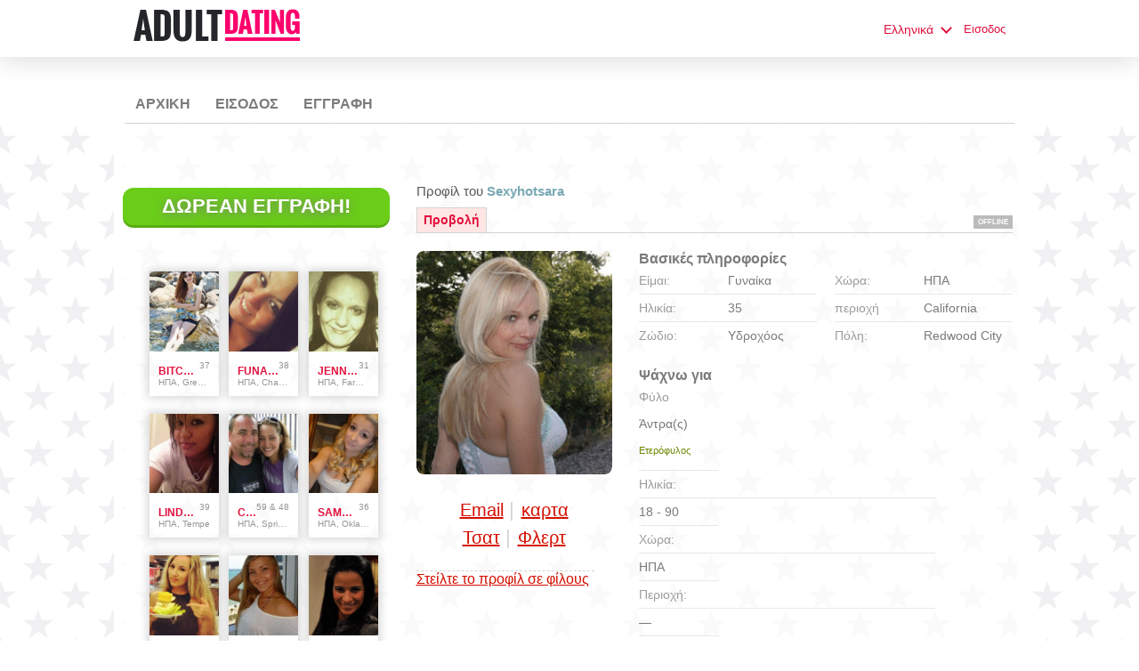

--- FILE ---
content_type: text/html;charset=UTF-8
request_url: https://www.fuckbook.adult-date.net/members/1982783723/?lc=el-GR
body_size: 8110
content:
<!DOCTYPE html>
<html xmlns="http://www.w3.org/1999/xhtml">
<head>
	<meta http-equiv="X-UA-Compatible" content="IE=edge,chrome=1"> <title>Profile of sexyhotsara - www.fuckbook.adult-date.net</title> <meta charset="UTF-8"> <link rel="shortcut icon" href="/favicon.ico?88445ab&amp;18"/> <meta name="description" content="www.fuckbook.adult-date.net" />
<meta http-equiv="Content-Language" content="el" /> <meta http-equiv="Content-Language" content="el"> <meta name="Language" content="Greek"> <link href="/theme/system.common.css?88445ab&amp;18" rel="stylesheet"/> <link href="/theme/theme.common.css?88445ab&amp;18" rel="stylesheet"/> <link href="/theme/custom.css?88445ab&amp;18" rel="stylesheet"/> <link href="/theme/cropper.css?88445ab&amp;18" rel="stylesheet"> <script src="/scripts/df.js?88445ab"></script> <script src="/theme/theme.js?88445ab&amp;18"></script> <link rel="stylesheet" href="https://use.fontawesome.com/releases/v5.5.0/css/all.css" integrity="sha384-B4dIYHKNBt8Bc12p+WXckhzcICo0wtJAoU8YZTY5qE0Id1GSseTk6S+L3BlXeVIU" crossorigin="anonymous"> <style>
	.trial.overlay-xxx [data-rating="XXX"]:not(.own)::after { content: "Αναβαθμίστε για να δείτε την εικόνα"; }
</style>
<!--100522.20.392.18.88445ab--> <!--100522.20.392.18.88445ab--><!--100522.20.392.18.88445ab--><meta property="og:title" content="Fuckbook"/> <meta property="og:url" content="https://www.fuckbook.adult-date.net/members/1982783723"/> <meta property="og:image" content="https://d1dyy84rrayyf4.cloudfront.net/gallery/1982783723/medium673dbb82dd0fbc5739ca7d62fe10c169.png"/> <!--100522.20.392.18.88445ab--><!--100522.20.392.18.88445ab--></head>

<body class="viewprofilejsp adult general el el-GR ltr us viewProfile_jsp">
<header id="top-header" class="holder">
	<div class="content">
		<div class="Header">
	<h1><a href="/start/"><img src="/images/logo.png?88445ab&amp;18" alt="fuckbook.adult-date.net" /></a></h1>
</div>
<!--100522.20.392.18.88445ab--><script>
$.DF.require('/scripts/components/SwitchLocale.js', '88445ab');
</script> <div class="SwitchLocale"> <div><span class="label label-native">Ελληνικά</span><span class="label label-lc">el</span></div><div id="switchLocalesTrigger"><a href="/myprofile/update/#lc">&nbsp;</a></div> <div class="highlighted"> <ul> <li><a href="?lc=cs-CZ">Český</a></li><li><a href="?lc=da-DK">Dansk</a></li><li><a href="?lc=de-DE">Deutsch</a></li><li><a href="?lc=en-GB">English</a></li><li><a href="?lc=en-US">English US</a></li><li><a href="?lc=es-ES">Español</a></li><li><a href="?lc=fr-FR">Français</a></li><li><a href="?lc=hr-HR">Hrvatski</a></li><li><a href="?lc=it-IT">Italiano</a></li><li><a href="?lc=lt-LT">Lietuvių</a></li><li><a href="?lc=hu-HU">Magyar</a></li><li><a href="?lc=nl-NL">Nederlands</a></li><li><a href="?lc=no">Norsk</a></li><li><a href="?lc=pl-PL">Polski</a></li><li><a href="?lc=pt-PT">Português </a></li><li><a href="?lc=sk-SK">Slovensky</a></li><li><a href="?lc=sr">Srpski</a></li><li><a href="?lc=fi-FI">Suomi</a></li><li><a href="?lc=sv-SE">Svenska</a></li><li><a href="?lc=tr-TR">Türkçe</a></li><li><span>Ελληνικά</span></li><li><a href="?lc=ru-RU">Русский</a></li><li><a href="?lc=ar">العربية</a></li><li><a href="?lc=th-TH">ภาษาไทย</a></li><li><a href="?lc=ja-JP">日本語</a></li> </ul> </div> </div>
<!--100522.20.392.18.88445ab--><nav id="LoginMenu"> <a href="/login/">Εισοδος</a> </nav>
<!--100522.20.392.18.88445ab--></div>
</header>

<header id="top-menus" class="holder">
	<div class="content">
		<nav id="MainMenu" class="MainMenu"> <a class="" href="/">Αρχικη</a> <a class="" href="/login/">Εισοδος</a> <a class="" href="/registration/">Εγγραφη</a> </nav> <script type="text/template" id="color-text">#7b7b7b</script> <script type="text/template" id="color-link">#e1113e</script> <script type="text/template" id="color-page">#ffffff</script> <script type="text/template" id="color-content">#ffffff</script> <style id="menu-color-correction"></style> <script>
	(function(){
		function getLuminance(name) {
			var color = document.getElementById('color-' + name).innerHTML.replace('white', '#fff').replace('black', '#000').replace(/^#(\w)(\w)(\w)$/, '#$1$1$2$2$3$3');
			if (color.indexOf('#') != 0) {
				return -1;
			}
			var rgb = [parseInt(color.slice(1, 3), 16), parseInt(color.slice(3, 5), 16), parseInt(color.slice(5, 7), 16)];
			return (rgb[0] * 21 + rgb[1] * 72 + rgb[2] * 7) / 25500;
		}
		function correct(text, background) { return Math.round(20 * (background + 0.5) / text) / 20; }

		var styles = document.getElementById('menu-color-correction');

		var page = getLuminance('page');
		if (page == -1 || page > 0.5) { // fix only for dark backgrounds
			return;
		}
		var text = getLuminance('text');
		if (text != -1 && text - page < 0.5) {
			styles.innerHTML += '#MainMenu a:not(.selected):not(:hover) { filter: brightness(' + correct(text, page) + '); }\n';
		}

		var link = getLuminance('link');
		if (link != -1 && link - page < 0.5) {
			styles.innerHTML += '#MainMenu a.selected, #MainMenu a:hover { filter: brightness(' + correct(link, page) + '); }\n';
		}

		if (getLuminance('content') > 0.5) { // hide border if content is bright
			styles.innerHTML += '#top-menus .content { border-color: transparent; }\n';
		}
	})()
</script>
<!--100522.20.392.18.88445ab--></div>
</header>

<div id="main" class="holder">
	<div id="body" class="content">
<div class="column" id="left">
	<div class="UpgradeAccountLink"> <a class="button joinnow" href="/registration/">Δωρεάν Εγγραφή!</a> </div> <!--100522.20.392.18.88445ab--><div class="SearchResult"> <div class="MembersList simple simple"> <div class="member  pos0"> <a href="/members/1711414455" class="photolink openlargephoto" data-rating="NORMAL" rel="" title="BitcHyAndNaughTy_69" target="_top"> <img id="1711414455" src="//d1dyy84rrayyf4.cloudfront.net/gallery/1711414455/mediuma153db7712a261de6cb57a5fe6693449.png" border="0" class="photo" alt="BitcHyAndNaughTy_69"/> </a> <div class="member-info"> <div class="member-basic-info"> <a class="member-name ellipsis" href="/members/1711414455/?referUser=1711414455" title="BitcHyAndNaughTy_69">BitcHyAndNaughTy_69</a> <span class="member-age">37</span> </div> <div class="member-address ellipsis">ΗΠΑ, Greensboro</div> </div> </div> <div class="member  pos1"> <a href="/members/1376450874" class="photolink openlargephoto" data-rating="NORMAL" rel="" title="Funandcurvy" target="_top"> <img id="1376450874" src="//d1dyy84rrayyf4.cloudfront.net/gallery/1376450874/medium6a20d8946c666b48a2a3ebaa6007591f.png" border="0" class="photo" alt="Funandcurvy"/> </a> <div class="member-info"> <div class="member-basic-info"> <a class="member-name ellipsis" href="/members/1376450874/?referUser=1376450874" title="Funandcurvy">Funandcurvy</a> <span class="member-age">38</span> </div> <div class="member-address ellipsis">ΗΠΑ, Charlotte</div> </div> </div> <div class="member  pos2"> <a href="/members/971621503" class="photolink openlargephoto" data-rating="NORMAL" rel="" title="jennyswet" target="_top"> <img id="971621503" src="//d1dyy84rrayyf4.cloudfront.net/gallery/971621503/mediumd47bf3f4cff7aa9290bf3379f134286b.png" border="0" class="photo" alt="jennyswet"/> </a> <div class="member-info"> <div class="member-basic-info"> <a class="member-name ellipsis" href="/members/971621503/?referUser=971621503" title="jennyswet">jennyswet</a> <span class="member-age">31</span> </div> <div class="member-address ellipsis">ΗΠΑ, Farmington Hills</div> </div> </div> <div class="member  pos3"> <a href="/members/1679099752" class="photolink openlargephoto" data-rating="NORMAL" rel="" title="lindascott01" target="_top"> <img id="1679099752" src="//d1dyy84rrayyf4.cloudfront.net/gallery/1679099752/medium99864ec2f76745ce50144f347a7a80e7.png" border="0" class="photo" alt="lindascott01"/> </a> <div class="member-info"> <div class="member-basic-info"> <a class="member-name ellipsis" href="/members/1679099752/?referUser=1679099752" title="lindascott01">lindascott01</a> <span class="member-age">39</span> </div> <div class="member-address ellipsis">ΗΠΑ, Tempe</div> </div> </div> <div class="member  pos4"> <a href="/members/1126448837" class="photolink openlargephoto" data-rating="NORMAL" rel="" title="cpl4funinspring" target="_top"> <img id="1126448837" src="//d1dyy84rrayyf4.cloudfront.net/gallery/1126448837/mediuma9ad3c24e34bc6f2388e3a8ed00e0238.png" border="0" class="photo" alt="cpl4funinspring"/> </a> <div class="member-info"> <div class="member-basic-info"> <a class="member-name ellipsis" href="/members/1126448837/?referUser=1126448837" title="cpl4funinspring">cpl4funinspring</a> <span class="member-age">59&nbsp;&amp; 48</span> </div> <div class="member-address ellipsis">ΗΠΑ, Spring, Harris</div> </div> </div> <div class="member  pos5"> <a href="/members/563168178" class="photolink openlargephoto" data-rating="NORMAL" rel="" title="samanthazx1" target="_top"> <img id="563168178" src="//d1dyy84rrayyf4.cloudfront.net/gallery/563168178/medium2124ab22e862a5907a63181b72be8e0b.png" border="0" class="photo" alt="samanthazx1"/> </a> <div class="member-info"> <div class="member-basic-info"> <a class="member-name ellipsis" href="/members/563168178/?referUser=563168178" title="samanthazx1">samanthazx1</a> <span class="member-age">36</span> </div> <div class="member-address ellipsis">ΗΠΑ, Oklahoma City, Cleveland</div> </div> </div> <div class="member  pos6"> <a href="/members/787529239" class="photolink openlargephoto" data-rating="NORMAL" rel="" title="evanwliberatoresy513" target="_top"> <img id="787529239" src="//d1dyy84rrayyf4.cloudfront.net/gallery/787529239/medium0a05bc0654effe2243144f9c5965a34e.png" border="0" class="photo" alt="evanwliberatoresy513"/> </a> <div class="member-info"> <div class="member-basic-info"> <a class="member-name ellipsis" href="/members/787529239/?referUser=787529239" title="evanwliberatoresy513">evanwliberatoresy513</a> <span class="member-age">39</span> </div> <div class="member-address ellipsis">ΗΠΑ, New York</div> </div> </div> <div class="member  pos7"> <a href="/members/881096" class="photolink openlargephoto" data-rating="NORMAL" rel="" title="brooke" target="_top"> <img id="881096" src="//d1dyy84rrayyf4.cloudfront.net/gallery/881096/mediumda3d28d1a7744f4fa4f87a7ec5ce050e.png" border="0" class="photo" alt="brooke"/> </a> <div class="member-info"> <div class="member-basic-info"> <a class="member-name ellipsis" href="/members/881096/?referUser=881096" title="brooke">brooke</a> <span class="member-age">37</span> </div> <div class="member-address ellipsis">ΗΠΑ, Boynton Beach</div> </div> </div> <div class="member  pos8"> <a href="/members/1370864774" class="photolink openlargephoto" data-rating="NORMAL" rel="" title="sammybammy" target="_top"> <img id="1370864774" src="//d1dyy84rrayyf4.cloudfront.net/gallery/1370864774/medium4fec1f8d461eb3af7db45502b1e4b1b7.png" border="0" class="photo" alt="sammybammy"/> </a> <div class="member-info"> <div class="member-basic-info"> <a class="member-name ellipsis" href="/members/1370864774/?referUser=1370864774" title="sammybammy">sammybammy</a> <span class="member-age">41</span> </div> <div class="member-address ellipsis">ΗΠΑ, Carrollton, Dallas</div> </div> </div> </div> </div>
<!--100522.20.392.18.88445ab--></div>

<div class="column" id="right">
		<div class="ProfileMenu"> <h1> Προφίλ του <strong>sexyhotsara</strong> </h1> <div class="tabs"> <ul> <li class="selected"><a href="javascript:void(0);">Προβολή</a></li> <!-- <li><a href="/registration/?referUser=1982783723">Φωτογραφίες <span>(1)</span></a></li> --> </ul> <div class="links"> &nbsp; <strong class="status offline">Offline</strong> </div> </div> </div>
<!--100522.20.392.18.88445ab--><script>
$.DF.require('/scripts/components/MediaItemPopup.js', '88445ab');
</script> <script type="text/template" id="GalleryLabels">
	{
		"edit": "Επεξεργασία",
		"default": "Προεπιλογή",
		"remove": "Κατάργηση",
		"askRemove": "Είστε σίγουροι ότι θέλετε να αφαιρέσετε το αρχείο;",
		"requestAccess": "Πρόσβαση για τν αίτηση",
		"msgAskSetDefaultNonPublicItem": "",
		"msgMediaItemNotFound": ""
	}
</script> <div class="ViewProfilePhoto"> <a href="/registration/?referUser=1982783723" class="photolink openlargephoto" data-rating="EROTIC" rel="" title="sexyhotsara" target="_top"> <img id="1982783723" src="//d1dyy84rrayyf4.cloudfront.net/gallery/1982783723/673dbb82dd0fbc5739ca7d62fe10c169.png" border="0" class="photo" alt="sexyhotsara"/> </a> <div class="photoLinks"> <noscript> <div class="photoAskNoPhoto"> <p></p> <div class="hr dashed"></div> </div> </noscript> <div class="mediaGalleryThumbs"></div> <script type="text/template" id="MediaGalleryAccess">Πρόσβαση για τν αίτηση</script> <a href="/registration/?referUser=1982783723" id="a1" class="compose-message">Email</a><span class="split">&nbsp;|&nbsp;</span> <a href="/registration/?referUser=1982783723" id="a2">καρτα</a> <div class="clear"></div> <a href="/registration/?referUser=1982783723" id="a3" class="openchatsession">Τσατ</a><span class="split">&nbsp;|&nbsp;</span> <a service="MemberService" href="/registration/?referUser=1982783723" id="a4">Φλερτ</a> <div class="clear"></div> </div> <div class="hr dashed"></div> <p> <a href="/registration/?referUser=1982783723">Στείλτε το προφίλ σε φίλους</a> </p> </div> <!--100522.20.392.18.88445ab--><script language="JavaScript" type="text/javascript">
$.DF.require('/scripts/components/MyProfile.js', '88445ab');
</script> <div class="MyProfile"> <input type="hidden" name="memberId_Value" value="11054813"/> <input type="hidden" name="nickname" value="1982783723"/> <input type="hidden" name="sexId" value="2"/> <div id="mainInfoView" class="ajaxPlaceholder"> <a name="mainInfoLabel"></a> <h3>Βασικές πληροφορίες </h3> <div class="blockLeft"> <dl class="memberDetail"> <dt class="first">Είμαι:</dt> <dd class="first">Γυναίκα</dd> <dt>Ηλικία:</dt> <dd>35</dd> <dt class="last">Ζώδιο:</dt> <dd class="last">Υδροχόος</dd> </dl> </div> <div class="blockRight"> <dl class="memberDetail"> <dt class="first">Χώρα:</dt> <dd class="first">ΗΠΑ</dd> <dt>περιοχή</dt> <dd>California&nbsp;</dd> <dt >Πόλη:</dt> <dd >Redwood City&nbsp;</dd> </dl> </div> <div class="clear"></div> </div> <div id="seekingView"> <h3>Ψάχνω για </h3> <dl class="memberDetail" id="seekingSexIdBlock"> <dt class="first">Φύλο</dt> <dd class="first"> <div>Άντρα(ς)</div><div class="seekingOrientation">Ετερόφυλος</div> </dd> </dl> <dl class="memberDetail"> <dt>Ηλικία:</dt> <dd>18 - 90</dd> <dt>Χώρα:</dt> <dd>ΗΠΑ</dd> <dt>Περιοχή:</dt> <dd>&mdash;</dd> <dt>Πόλη:</dt> <dd>&mdash;</dd> <!--===============================================================--> <!--===============================================================--> </dl><div class="clear"></div> </div> <div class="ajaxPlaceholder"> </div> <div class="ajaxPlaceholder"> <a name="aboutMeLabel"></a> <h3>Για μένα </h3> <div class="google-translate-text">I live in a place filled with beauty that&#39;s rare,<br/>	<br/>	that i am like a flower that blooms in time, <br/>	<br/>	  well if you want me, i can guide you the way<br/>	<br/>	to my heart want you to stay.<br/>	  <br/>	  I wish there was someone <br/>	<br/>	who can comfort me when i&#39;m all alone, <br/>	  <br/>	  I wish that someone is you that i&#39;m waiting all along, - ***<div class="google-translate-control"></div></div> <div class="clear"></div> </div> <div class="ajaxPlaceholder"> <a name="aboutMyMatchLabel"></a> <h3>Σχετικά με το ταίρι μου </h3> <div class="emptyBlock"> <a service="MemberService" href="/registration/?referUser=1982783723">Kλικ εδώ για να με ρωτήσεις</a> Για περισσότερες πληροφορίες </div> <div class="clear"></div> </div> <div class="ajaxPlaceholder"> <a name="Criteria_Label"></a> <h3>Αναζήτηση για<!--adult--> </h3> <div class="emptyBlock"> <a service="MemberService" href="/registration/?referUser=1982783723">Kλικ εδώ για να με ρωτήσεις</a> Για περισσότερες πληροφορίες </div>  <div class="clear"></div> </div><div class="ajaxPlaceholder"> <a name="Criteria_Label"></a> <h3>Ενδιαφέροντα<!--adult--> </h3> <div class="emptyBlock"> <a service="MemberService" href="/registration/?referUser=1982783723">Kλικ εδώ για να με ρωτήσεις</a> Για περισσότερες πληροφορίες </div>  <div class="clear"></div> </div><div class="ajaxPlaceholder"> <a name="Criteria_Label"></a> <h3>Γλώσσες </h3> <div class="emptyBlock"> <a service="MemberService" href="/registration/?referUser=1982783723">Kλικ εδώ για να με ρωτήσεις</a> Για περισσότερες πληροφορίες </div>  <div class="clear"></div> </div><div id="criteriaTableView" class="ajaxPlaceholder"> <a name="Criteria_Label"></a> <h3>Χαρακτηριστικά </h3> <div class="emptyBlock"> <a service="MemberService" href="/registration/?referUser=1982783723">Kλικ εδώ για να με ρωτήσεις</a> Για περισσότερες πληροφορίες </div>  <div class="clear"></div> </div> <i class="platformDesignedFor" style="font-size: 10px">Our platform is designed to help members connect, chat, and explore new experiences in a fun and engaging environment. Profiles may vary in style and purpose to create a dynamic dating experience, from genuine conversations to playful, fantasy-driven interactions.</i><br><br> <i class="platformDesignedFor" style="font-size: 10px">Becoming a VIP member unlocks additional features, enhanced communication options, and priority access designed to help you get the most out of your time on the platform. </i> </div> <div id="google_sectional_element"></div> <script type="text/javascript">
	function googleSectionalElementInit() {
		new google.translate.SectionalElement({
			sectionalNodeClassName: 'google-translate-text',
			controlNodeClassName: 'google-translate-control',
			background: '#ffffcc'
		}, 'google_sectional_element');
	}
</script> <script src="//translate.google.com/translate_a/element.js?cb=googleSectionalElementInit&ug=section&hl=el"></script> <!--100522.20.392.18.88445ab--><div class="BannerPlaceBlock">
	<script language="JavaScript" type="text/javascript">
$.DF.require('/scripts/components/BannerPlace.js', '88445ab');
</script> <div class="BannerPlace External size300x250 place34"><div class="wrapAd" data-zone-id="81" data-instance-id="54" data-pub-id="01005220000000000542026012409324401"></div></div>
<!--100522.20.392.18.88445ab--><script language="JavaScript" type="text/javascript">
$.DF.require('/scripts/components/BannerPlace.js', '88445ab');
</script> <div class="BannerPlace External size300x250 place35"><div class="wrapAd" data-zone-id="82" data-instance-id="55" data-pub-id="01005220000000000552026012409324401"></div></div>
<!--100522.20.392.18.88445ab--></div>
</div>

</div>
		<div id="bottomDecoration">
			<div></div>
			<div id="special"></div>
		</div>
	</div>
</div>

<div class="holder" id="footer">
	<div class="content">
		<!--This is page footer-->
<!--100522.20.392.18.88445ab--><!-- System every_page_tracking_code -->
   <!-- Histats.com  START  (aync)-->
<script type="text/javascript">var _Hasync= _Hasync|| [];
_Hasync.push(['Histats.start', '1,2286294,4,0,0,0,00010000']);
_Hasync.push(['Histats.fasi', '1']);
_Hasync.push(['Histats.track_hits', '']);
(function() {
var hs = document.createElement('script'); hs.type = 'text/javascript'; hs.async = true;
hs.src = ('http://s10.histats.com/js15_as.js');
(document.getElementsByTagName('head')[0] || document.getElementsByTagName('body')[0]).appendChild(hs);
})();</script>
<noscript><a href="http://www.histats.com" target="_blank"><img  src="http://sstatic1.histats.com/0.gif?2286294&101" alt="web statistic" border="0"></a></noscript>
<!-- Histats.com  END  -->
<!-- System Internal_Footer_Tracking_Code -->
<!-- t392-light-red-pink.general.adult -->
<script type="text/javascript">
var gaJsHost = (("https:" == document.location.protocol) ? "https://ssl." : "http://www.");
document.write(unescape("%3Cscript src='" + gaJsHost + "google-analytics.com/ga.js' async type='text/javascript'%3E%3C/script%3E"));
</script>
<script type="text/javascript">
try {
var systemPageTracker = _gat._getTracker("UA-8993531-7");
systemPageTracker._setDomainName("auto");
systemPageTracker._setVar("adult/general/l1/light-red-pink/t392"); 
systemPageTracker._setCustomVar(1, 'ipTV', escape(navigator.userAgent), 2);
systemPageTracker._setCustomVar(2, 'PROFILE_AGE_IN_DAYS', '', 2);
systemPageTracker._trackPageview();
} catch(err) {}</script>
<!-- Google Analytics -->
<script>
(function(i,s,o,g,r,a,m){i['GoogleAnalyticsObject']=r;i[r]=i[r]||function(){
(i[r].q=i[r].q||[]).push(arguments)},i[r].l=1*new Date();a=s.createElement(o),
m=s.getElementsByTagName(o)[0];a.async=1;a.src=g;m.parentNode.insertBefore(a,m)
})(window,document,'script','https://www.google-analytics.com/analytics.js','ga');

ga('create', 'UA-133198904-3', 'auto');
ga('send', 'pageview');
</script>
<!-- End Google Analytics -->

<!-- Google Tag Manager -->
<script>(function(w,d,s,l,i){w[l]=w[l]||[];w[l].push({'gtm.start':
new Date().getTime(),event:'gtm.js'});var f=d.getElementsByTagName(s)[0],
j=d.createElement(s),dl=l!='dataLayer'?'&l='+l:'';j.async=true;j.src=
'https://www.googletagmanager.com/gtm.js?id='+i+dl;f.parentNode.insertBefore(j,f);
})(window,document,'script','dataLayer','GTM-NHBJTK4');</script>
<!-- End Google Tag Manager --> <noscript> <img src="/ga.do?utmac=MO-8993531-7&amp;utmn=1368681640&amp;utmr=-&amp;utmp=%2Fmembers%2F1982783723%3Fnickname%3D1982783723%26lc%3Del-GR&amp;guid=ON"/> </noscript> <script>
	$(document).ready(function() {
		if (window.blockAdBlock) {

			window.blockAdBlock.on(true, function () {
				$(document.body).addClass('adblocked');
			});

			window.blockAdBlock.on(false, function () {
			});
		}
	});
</script>
<!--100522.20.392.18.88445ab--></div>
</div>

<script>
	var m3_u = (location.protocol == 'https:' ? 'https://brotor.datingfactory.com/www/delivery/spcjsdf.php' : 'http://brotor.datingfactory.com/www/delivery/spcjsdf.php');
	var m3_r = Math.floor(Math.random() * 99999999999);

	if (!document.MAX_used) document.MAX_used = ',';

	var m3_script = ['id=1', 'target=_blank', 'cb=' + m3_r];

	if (document.MAX_used != ',') m3_script.push("exclude=" + document.MAX_used);
	if (document.characterSet || document.charset)  m3_script.push('charset=' + (document.characterSet || document.charset));
	m3_script.push("loc=" + escape(window.location));
	if (document.referrer) m3_script.push("referer=" + escape(document.referrer));
	if (document.context) m3_script.push("context=" + escape(document.context));
	if ('el') m3_script.push("v_banner_lang=" + escape('el'));
	if ('') m3_script.push("v_membership=" + escape(''));
	if ('') m3_script.push("v_sex=" + escape(''));
	else m3_script.push("v_sex=unknown");
	if ('') m3_script.push("v_sex_simple=" + escape(''));
	if ('') m3_script.push("v_orientation=" + escape(''));
	if ('') m3_script.push("v_lfsex=" + escape(''));
	if ('') m3_script.push("v_lfsex_simple=" + escape(''));
	if ('') m3_script.push("v_lforientation=" + escape(''));
	if ('') m3_script.push("v_photo=" + escape(''));
	if ('') m3_script.push("v_video=" + escape(''));
	if ('ltr') m3_script.push("v_textdirection=" + escape('ltr'));
	if ('el') m3_script.push("v_lang=" + escape('el'));
	if ('adult') m3_script.push("v_niche_path=" + escape('adult'));
	if ('adult') m3_script.push("v_niche=" + escape('adult'));
	if ('general') m3_script.push("v_market=" + escape('general'));
	if ('') m3_script.push("v_country=" + escape(''));
	if ('') m3_script.push("v_region=" + escape(''));
	if (document.mmm_fo) m3_script.push("mmm_fo=1");
	if ('photo') m3_script.push("v_setname=" + escape('photo'));
	if ('') m3_script.push("v_regdate=" + escape(''));
	if ('') m3_script.push("v_profile_age=" + escape(''));
	if ('') m3_script.push("v_ab_test_id=" + escape(''));
	if ('') m3_script.push("v_ab_test_audience_id=" + escape(''));
	if ('14357') m3_script.push("v_partner_id=" + escape('14357'));
	if ('') m3_script.push("v_traffic_owner_id=" + escape(''));
	if ('') m3_script.push("v_email=" + escape(''));
	if ('') m3_script.push("v_adult_rating=" + escape(''));
	if ('') m3_script.push("v_sub_id=" + escape(''));

	if($('meta[name=keywords]').length > 0) m3_script.push("v_keywords=" + escape($('meta[name=keywords]').attr('content') || ''));

	m3_script.push("v_version=4");
	m3_script.push("v_host=" + document.location.host);
	m3_script.push("v_text=Προσθέστε περισσότερες εικόνες<br>στο προφίλ σας");

	var m3_script_url = m3_u + '?' + m3_script.join('&');

	var m3_zoneids = [];
	$('[data-zone-id]').each(function (index, node) {
		m3_zoneids.push($(node).data('zone-id') + ':' + $(node).data('pub-id'))
	});

	if (m3_zoneids.length > 0) {
		var OA_zoneids = escape(m3_zoneids.join('|'));
		document.write('<script src="' + m3_script_url + '"></scr' + 'ipt>');
	}

	function OA_render() {
		OA_render_zone(0);
	}

	function OA_render_zone(index) {
		var zones = $('[data-zone-id]');

		if (index < zones.length) {
			var node = $(zones.get(index));
			var zone_id = node.data('zone-id');

			if (OA_output[zone_id]) {
				var html = OA_output[zone_id];
				var inject = $(html);

				if (inject.find('script[src]').length > 0) {
					node.append(inject);
					setTimeout(function() {
						OA_render_zone(index + 1);
					}, 300);
				} else {
					node.append(inject);
					OA_render_zone(index + 1);
				}
			} else {
				OA_render_zone(index + 1);
			}
		}
	}
</script>
<!--100522.20.392.18.88445ab--><!-- APPLICATION-METADATA --> <script>
// JO-348 Reload activation page when tab becomes active if user is already activated
document.addEventListener('visibilitychange', function() {
	if (document.visibilityState == 'visible' && /^\/(activation|login\/recover)/.test(location.pathname)) {
		$.get('/api/myprofile').then(function(data){
			if (data.accountStatus != 1) { // REGISTRY/157 (DICT_ENABLE_STATUS) - 1.Registered
				location.reload();
			}
		});
	}
});
</script>
<!--100522.20.392.18.88445ab--></body>
</html>


--- FILE ---
content_type: text/css;charset=utf-8
request_url: https://www.fuckbook.adult-date.net/theme/gallery.css?88445ab
body_size: 1483
content:
/* MediaGallery */
.hidden {display: none;}
.mediaGalleryWrapper {
    background-color: transparent !important;
    box-shadow: none;
}
.mediaGalleryWrapper .EditMediaItemPopup {
    background-color: #ffffff;
    padding: 0;
    padding: 20px;
}
.MediaGallery {
    display: flex;
    flex-flow: column;
}
.closeMediaGallery {
    position: absolute;
    right: 10px;
    top: 0px;
    color: #fff;
    font-size: 54px;
}
.imageWrapper {
    position: relative;
    display: block;
    margin: auto;
}
.MediaGallery #mediaGalleryPhoto{
    width: auto;
    max-height: 460px;
    max-width: 100%;
    background: #ddd;
}
.MediaGallery img[src*='/theme/photos/photo_private.svg'],
.thumbContainer img[src*='/theme/photos/photo_private.svg'] {
    background: #ddd;
}
#requestAccess {
    position: absolute;
    bottom: 0;
    border-color:#e1113e;
    background-color:#e1113e;
    font-weight:600;
    color:#ffffff;
    padding: 8px 14px;
    border-radius: 8px;
}
#requestAccess:hover {text-decoration: none; cursor: pointer;}

.mediaGalleryThumbs {display: flex;}
.mediaGalleryThumbs > * {flex: 1; max-width: 30%; margin: 0 1.6%; border-radius: 8px; transition: 0.2s ease-in-out;}
.mediaGalleryThumbs > *:hover {box-shadow: 0 0 12px -4px #999; transform: scale(1.1); cursor: pointer;}
.thumbContainer {position: relative; overflow: hidden; max-height: 70px;}
.thumbContainer img {width: 100%; height: 100%;}
.additionalPhotos {
    position: absolute;
    display: flex;
    top: 0;
    left: 0;
    right: 0;
    bottom: 0;
    align-items: center;
    justify-content: center;
    color: #fff;
    background: rgba(0,0,0,0.7);
    font-size: 18px;
    font-weight: bold;
    pointer-events: none;
}
.ViewProfilePhoto .openlargephoto {width: 100%; border-radius: 8px; overflow: hidden;}
.MediaGallery .preview {
    position: relative;
    display: flex;
    align-items: center;
    justify-content: space-between;
    margin: 10vh auto 0;
    height: 400px;
    box-sizing: border-box;
    width: 600px;
    max-width: 100%;
}
.MediaGallery .preview img {
    border-radius: 8px;
}
.MediaGallery .next, .MediaGallery .prev {
    font-weight: bold;
    font-size: 60px;
    color: #fff;
    text-shadow: 0px 0px 3px #000;
    user-select: none;
    z-index: 1;
    padding: 0 10px;
}
.MediaGallery #edit {
    position: absolute;
    right: 20px;
    bottom: 20px;
}
.MediaGallery #isDefault {
    position: absolute;
    left: 20px;
    bottom: 20px;
    padding: 10px;
    background: rgba(0,0,0,0.7);
    border-radius: 8px;
    color: #fff;
}
.MediaGallery #remove {
    position: absolute;
    right: 20px;
    top: 20px;
    padding: 10px;
    background: rgba(0,0,0,0.7);
    border-radius: 8px;
}
.MediaGallery #remove:hover {
    text-decoration: none;
}
.MediaGallery .carousel {max-width: 500px; padding: 5px; margin: auto auto 30px; overflow: hidden; display: flex; justify-content: flex-start;}
.MediaGallery .carousel img {
    margin: 0 10px;
    border-radius: 8px;
    width: 80px;
    height: 80px;
    object-fit: cover;
}
.MediaGallery .carousel img.active, .MediaGallery .carousel img:hover {
    cursor: pointer;
    box-shadow: 0 0 0 3px #e1113e;
}

@media (max-width: 768px) {

    .mediaGalleryWrapper {
        width: 100% !important;
        padding: 0;
    }
    .mediaGalleryWrapper div.content {
        background: none;
    }

    .MediaGallery #mediaGalleryPhoto {
        max-height: 60vh;
        width: 100%;
    }
    .MediaGallery .preview {
        padding: 10px;
        margin-top: 12vh;
        width: 100%;
    }
    .ViewProfile .private-no-media-image-wrapper svg {
        margin: auto;
    }
    .ViewProfile .photolink{
        margin-bottom: 10px;
    }
    .MediaGallery .next {
        position: absolute;
        right: 10px;
    }
    .MediaGallery .prev {
        position: absolute;
        left: 10px;
    }
    .closeMediaGallery {
        font-size: 34px;
    }
    .MediaGallery #remove {
        top: 20px;
        right: 20px;
    }
    .MediaGallery #isDefault {
        left: 20px;
    }
    .MediaGallery #edit {
        width: auto;
        margin: 0;
        padding: 10px 24px;
        border-radius: 8px;
        font-size: 16px;
        right: 20px;
    }
    body.viewProfile_jsp .ViewProfile .main.info {
        display: flex;
        flex-flow: row wrap;
    }
    body.viewProfile_jsp .ViewProfile .main.info a {
        width: 50%;
    }
    body.viewProfile_jsp .ViewProfile .main.info a img {
        width: 100%;
    }
    .mediaGalleryThumbs {
        flex-flow: row wrap;
        width: 47%;
        align-items: flex-start;
        margin: 0 0 0 3%;
    }
    .mediaGalleryThumbs > * {
        flex: auto;
        width: 46%;
        margin: 0 2%;
        max-width: 50%;
        height: 46%;
    }
    .mediaGalleryThumbs ~ p {
        display: inline-block;
        width: 50%;
        margin: 0 !important;
    }
    .thumbContainer {
        max-height: none;
    }

    div.blockUI.blockMsg div.popup.mediaGalleryWrapper .content {
        padding: 0;
    }

    div.blockUI div.popup.mediaGalleryWrapper div.content form {
        width: 100%;
    }

    .EditMediaItemPopup .preview img {
        display: block;
        width: 60%;
        margin: auto;
    }
    .EditMediaItemPopup .button {
        display: inline-block !important;
        padding: 14px;
        border-radius: 5px;
        border: none;
        font-weight: bold;
        margin: 0;
    }
}
/*100522.1.392.18.635bfd9*/